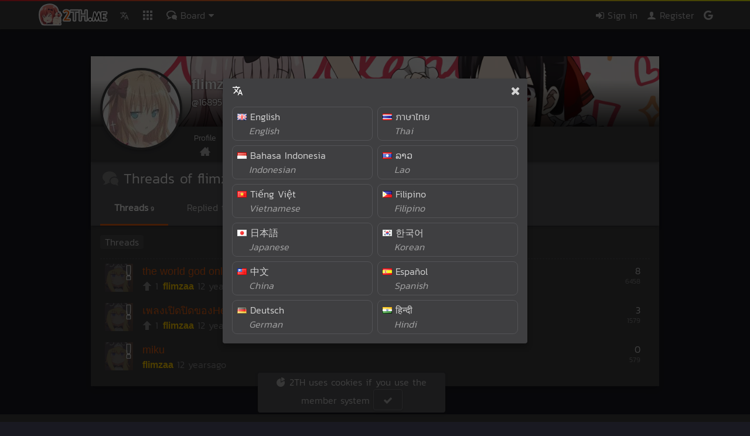

--- FILE ---
content_type: text/html;charset=utf-8
request_url: https://2th.me/@168957/threads
body_size: 4419
content:
<!doctype html><html class="dm no-js no-touch animation"><head><meta name="viewport" content="width=device-width, initial-scale=1, maximum-scale=1, user-scalable=0"><meta http-equiv="X-UA-Compatible" content="IE=edge"><link rel="shortcut icon" id="icon" href="//c.2th.me/ico/favicon-sc.png"><script>"use strict";!function(t,n){t.Env={},t.$env=function(i,a){function n(n){var t=n[i]||(n[i]={});if(a)for(var e in a)t[e]=a[e]}t.$&&$.setEnv?$.setEnv(n):n(t.Env)},t.$r=function(n){t.$?$(n):setTimeout(function(){$r(n)},33)},t.__s=(new Date).getTime();var e=n.createElement("script");e.type="text/javascript",e.src="//d.2th.me/d/assets/main.52cb108925597f77b8b6.js",n.head.appendChild(e)}(window,document);</script><title>Threads of flimzaa</title><meta name="google" value="notranslate"><meta name="robots" content="noarchive"><meta name="msapplication-tap-highlight" content="no"><meta name="mobile-web-app-capable" content="yes"><meta name="application-name" content="2TH"><meta name="apple-mobile-web-app-capable" content="yes"><meta name="apple-mobile-web-app-status-bar-style" content="black"><meta name="apple-mobile-web-app-title" content="2TH"><meta name="msapplication-TileColor" content="#ff6f05"><meta name="theme-color" content="#ff6f05"><link rel="mask-icon" href="//c.2th.me/ico/safari-pinned-tab.svg" color="#ffb951"><link rel="manifest" href="/manifest.json"><meta property="og:site_name" content="2TH"><meta name="description" content="@168957"><meta name="twitter:description" content="@168957"><meta name="twitter:title" content="flimzaa"><meta property="og:image" content="https://usercontent.2th.me/d/0/3m/d9/ua/avatar.jpg"><meta name="twitter:card" content="summary_large_image"><meta name="twitter:image" content="https://usercontent.2th.me/d/0/3m/d9/ua/avatar.jpg"><link type="text/css" rel="stylesheet" href="https://d.2th.me/d/assets/main.193f4961b828b251b02d.css"><link type="text/css" rel="stylesheet" href="https://d.2th.me/d/assets/profile.da4da069bc4f5e2e51af.css"><script>$env('profilescr');</script></head><body><div class="r navbar-wp" data-r="navbar"><div class="navbar-mini-l"><div class="c navbar-mini-btn navbar-tr" data-c="al" data-l="g"><i class="icon icon-translate"></i></div></div><div class="navbar-mini"><div class="c navbar-mini-btn" data-c="gotop"><i class="icon icon-caret-up"></i></div><div class="c navbar-mini-btn" data-c="navbar-toggle"><i class="icon icon-ellipsis-h"></i></div></div><div class="navbar"><div class="navbar-gradient"></div><div class="container navbar-container"><div class="navbar-component navbar-right navbar-user-wrapper"></div><a href="/" class="navbar-component navbar-component-mobile navbar-logo hide-less-xxs"><span class="hide-less-s"><div class="sprite sprite-logoborder"></div></span><span class="hide-more-s"><div class="sprite sprite-logoonly"></div></span></a><div class="navbar-component"><a href="#" class="navbar-component navbar-component-mobile navbar-main-menu c" data-c="al" data-l="g"><i class="icon icon-translate"></i></a></div><div class="navbar-component"><a href="#" data-disable-auto-position="1" class="navbar-component navbar-component-mobile navbar-main-menu navbar-apps dropdown-toggle"><i class="icon icon-apps"></i></a><div class="navbar-apps-dropdown dropdown dropdown-default"><span><a href="/"><i class="icon icon-bubbles3"></i>Board</a></span><span><a href="/chat/a/cafe"><i class="icon icon-chat"></i>Chat</a></span><span><a href="/store"><i class="icon icon-shopping-cart"></i>Item shop</a></span></div></div><div class="navbar-component"><a href="#" data-disable-auto-position="1" class="navbar-component navbar-component-mobile navbar-board navbar-main-menu dropdown-toggle"><i class="icon icon-bubbles3"></i><span class="hide-less-s"> Board <i class="icon icon-caret-down"></i></span></a><div class="navbar-board-dropdown dropdown dropdown-default scroll navbar-dropdown-height" data-animation="fade-in-down"><div class="container navbar-board-list"><div class="loader-center"><div class="loader"><div class="loader-item loader-item1"></div><div class="loader-item loader-item2"></div><div class="loader-item loader-item3"></div></div></div></div></div></div></div></div></div><div class="np-pushed"></div><div class="np-container"><script>$env('user', {"uid":168957,"bg":null,"userURL":168957,"emoticon":null,"customRank":null,"pet":"7381\n#\nKuroyukihime\n<CDN>old/anipet/pet/8e2d54a52684d215ddd2f09867fd71a4.png\nอยู่ด้วยกันตลอดไปน้ะ","badge":null});</script><script>$env('profilePrivacy', {});</script><div class="np-cover-wrap r thing" data-uid="168957" data-r="relation" data-relation="undefined"><div class="np-cover r cover168957 cdnr" data-r="usercover" data-uid="168957"></div><div class="np-cover-rd"></div><div class="np-cover-content nowrap"><div class="avatar"><img src="//usercontent.2th.me/d/0/3m/d9/ua/avatar.jpg" class="_laz avatar168957 avatar-img cdnr"></div><div class="np-headusername nowrap"><div class="np-username"><a href="/@168957" class="inline username username168957 rank-color r" target="_blank" data-r="username" data-uid="168957" data-nostyle="" data-reg="Thu May 02 2013 02:56:24 GMT+0700 (Indochina Time)" >flimzaa</a></div><div class="np-userurl"><span title="User ID" class="tooltip userurl-copy">@168957</span></div></div></div><ul class="menu np-menu r" data-r="auto-select" data-selected="threads"><li data-id="overview"><a href="/@168957">Profile<span><i class="icon icon-home"></i></span></a></li><li data-id="status"><a href="/@168957/wall">Status<span class="r" data-r="number">26</span></a></li><li data-id="blog"><a href="/@168957/blog">Blog<span class="r" data-r="number">1</span></a></li><li data-id="albums"><a href="/@168957/albums">Photos<span class="r" data-r="number">166</span></a></li><li data-id="threads"><a href="/@168957/threads">Threads<span class="r" data-r="number">9</span></a></li></ul><div class="np-covermenu"></div></div><div class="np-content"><div class="np-subhead"><h2><i class="icon icon-comments"></i> Threads of flimzaa</h2><ul class="np-subhead-menu menu r" data-r="auto-select" data-selected="threads" data-cls="menu-active"><li data-id="threads"><a href="/@168957/threads">Threads<span>9</span></a></li><li data-id="threadreps"><a href="/@168957/posts">Replied threads<span>377</span></a></li></ul></div><div class="np-content-full"><div class="np-cat r" data-r="auto-select" data-selected="normal"><a data-id="normal" href="/@168957/threads">Threads</a></div><div class="box np-threadlist"><div class="threadrow clearfix thing thing-thread bg-highlight" data-json="{&quot;nsfw&quot;:null,&quot;pinned&quot;:null,&quot;spoil&quot;:null,&quot;locked&quot;:null,&quot;hidden&quot;:null,&quot;fid&quot;:5,&quot;tyid&quot;:null,&quot;tid&quot;:105780}"><div class="threadrow-num">8<div class="threadrow-view">6458</div></div><a class="threadrow-thumb ththumb" href="/a/cafe/f5/105780"><img src="//c.2th.me/img/nothumb2.png" class="no-thumb"></a><div class="threadrow-content"><div class="threadrow-inner"><span class="threadrow-icons"></span><a href="/a/cafe/f5/105780" target="_blank" class="read threadrow-title" data-r="highlight" data-highlight="null">the world god only knows จะมีss4รึป่าวน้าาา</a></div><div class="threadrow-author nowrap r" data-r="rank" data-json="{&quot;uid&quot;:168957,&quot;rank&quot;:null,&quot;credit&quot;:437}"><span class="threadrow-point"><i class="icon icon-arrow-up"></i> 1</span><a href="/@168957" class="inline username username168957 rank-color r" target="_blank" data-r="username" data-uid="168957" data-nostyle="" data-reg="Thu May 02 2013 02:56:24 GMT+0700 (Indochina Time)" >flimzaa</a> <span class="r" data-r="time" data-time="Mon Sep 30 2013 03:22:53 GMT+0700 (Indochina Time)"></span></div></div></div><div class="threadrow clearfix thing thing-thread bg-highlight" data-json="{&quot;nsfw&quot;:null,&quot;pinned&quot;:null,&quot;spoil&quot;:null,&quot;locked&quot;:null,&quot;hidden&quot;:null,&quot;fid&quot;:25,&quot;tyid&quot;:null,&quot;tid&quot;:104843}"><div class="threadrow-num">3<div class="threadrow-view">1579</div></div><a class="threadrow-thumb ththumb" href="/a/animemusic/f25/104843"><img src="//c.2th.me/img/nothumb2.png" class="no-thumb"></a><div class="threadrow-content"><div class="threadrow-inner"><span class="threadrow-icons"></span><a href="/a/animemusic/f25/104843" target="_blank" class="read threadrow-title" data-r="highlight" data-highlight="null">เพลงเปิดปิดของHentai ouji to warawanai neko =w=</a></div><div class="threadrow-author nowrap r" data-r="rank" data-json="{&quot;uid&quot;:168957,&quot;rank&quot;:null,&quot;credit&quot;:437}"><span class="threadrow-point"><i class="icon icon-arrow-up"></i> 1</span><a href="/@168957" class="inline username username168957 rank-color r" target="_blank" data-r="username" data-uid="168957" data-nostyle="" data-reg="Thu May 02 2013 02:56:24 GMT+0700 (Indochina Time)" >flimzaa</a> <span class="r" data-r="time" data-time="Tue Sep 17 2013 00:42:45 GMT+0700 (Indochina Time)"></span></div></div></div><div class="threadrow clearfix thing thing-thread bg-highlight" data-json="{&quot;nsfw&quot;:null,&quot;pinned&quot;:null,&quot;spoil&quot;:null,&quot;locked&quot;:null,&quot;hidden&quot;:null,&quot;fid&quot;:25,&quot;tyid&quot;:null,&quot;tid&quot;:90665}"><div class="threadrow-num">0<div class="threadrow-view">579</div></div><a class="threadrow-thumb ththumb" href="/a/animemusic/f25/90665"><img src="//c.2th.me/img/nothumb2.png" class="no-thumb"></a><div class="threadrow-content"><div class="threadrow-inner"><span class="threadrow-icons"></span><a href="/a/animemusic/f25/90665" target="_blank" class="read threadrow-title" data-r="highlight" data-highlight="null">miku</a></div><div class="threadrow-author nowrap r" data-r="rank" data-json="{&quot;uid&quot;:168957,&quot;rank&quot;:null,&quot;credit&quot;:437}"><a href="/@168957" class="inline username username168957 rank-color r" target="_blank" data-r="username" data-uid="168957" data-nostyle="" data-reg="Thu May 02 2013 02:56:24 GMT+0700 (Indochina Time)" >flimzaa</a> <span class="r" data-r="time" data-time="Sun May 05 2013 18:02:22 GMT+0700 (Indochina Time)"></span></div></div></div></div></div></div></div>        <script>$env('session', {"isBot":false,"me":{"feature":"","uid":0},"admin":{},"langCode":"en","time":"2026-01-30T06:08:33.371Z","country":"us","nsfw":""});</script><script>$env('config', {"rankList":"0|Lurker|#aaa|<img src=\"<CDN>img/rank/0.png\">|<img src=\"<CDN>img/rank/0.jpg\">\n5|Newbie|#ffcc00|<img src=\"<CDN>img/rank/1.png\">|<img src=\"<CDN>img/rank/1.jpg\">\n10|Jr. Member|#ffcc00|<img src=\"<CDN>img/rank/2.png\">|<img src=\"<CDN>img/rank/2.jpg\">\n20|Member|#ff6600|<img src=\"<CDN>img/rank/3.png\">|<img src=\"<CDN>img/rank/3.jpg\">\n50|Sr. Member|#ff6600|<img src=\"<CDN>img/rank/4.png\">|<img src=\"<CDN>img/rank/4.jpg\">\n125|Master Member|#cc5500|<img src=\"<CDN>img/rank/5.png\">|<img src=\"<CDN>img/rank/5.jpg\">\n250|2TH Lover|#33ccff|<img src=\"<CDN>img/rank/6.png\">|<img src=\"<CDN>img/rank/6.jpg\">\n420|2TH Leader|#ff33cc|<img src=\"<CDN>img/rank/7.png\">|<img src=\"<CDN>img/rank/7.jpg\">","autoSSLDomainRegex":"/^(https?\\:)?\\/\\/(2th.me|c.2th.me|usercontent.2th.me|imgur\\.com|(?:(?:[a-z0-9-_.]+).)?imgur\\.com|blogspot\\.com|(?:(?:[a-z0-9-_.]+).)?blogspot\\.com|googleusercontent\\.com|(?:(?:[a-z0-9-_.]+).)?googleusercontent\\.com|i\\.redd\\.it|(?:(?:[a-z0-9-_.]+).)?tumblr\\.com|mixtape\\.moe|(?:(?:[a-z0-9-_.]+).)?mixtape\\.moe|archive\\.org|(?:(?:[a-z0-9-_.]+).)?archive\\.org|(?:(?:[a-z0-9-_.]+).)?postimg\\.org|(?:(?:[a-z0-9-_.]+).)?postimg\\.cc|(?:(?:[a-z0-9-_.]+).)?giphy\\.com|(?:(?:[a-z0-9-_.]+).)?gfycat\\.com|(?:(?:[a-z0-9-_.]+).)?redgifs\\.com|cdn\\.discordapp\\.com|external\\-content\\.duckduckgo\\.com)/i","grow":0.41,"petboxid":"10000","IS_DEV":false,"codeDonate":"","pcVersion":"21","showPc":"1"});</script><script type="application/ld+json">{"@context": "http://schema.org","@type": "WebSite","name": "2TH","alternateName": "2th.me","url": "https://2th.me"}</script><div class="_pc"></div><div class="footer"><div class="container footer-container"><div class="foot-block foot-logo"><a href="/"><div class="sprite sprite-footlogo"></div></a></div><ul class="foot-link foot-block"><li class="foot-head"><i class="icon icon-chain"></i> Link</li><li><a href="/wiki/Help">How to use 2TH</a></li><li><a href="/wiki/Rules">Site rules</a></li><li><a href="/wiki/Privacy_Policy">Privacy</a></li><li><a href="/p/r18">2TH R18</a></li></ul><ul class="foot-link foot-block"><li class="foot-head"><i class="icon icon-envelope-o"></i> Contact</li><li><a href="/wiki/Contact_us">Contact/Contact</a></li><li><a href="/wiki/Bug">Report a bug</a></li><li><a href="/wiki/Forgot_password">Forgot password</a></li><li><a href="/wiki/DMCA">DMCA</a></li></ul><ul class="foot-link foot-block"><li class="foot-head"><i class="icon icon-share"></i> Social Media</li><li><a href="https://g.2th.me/discordchat" target="_blank" rel="noopener noreferrer nofollow">Join Discord</a></li><li><a href="https://g.2th.me/steam" target="_blank" rel="noopener noreferrer nofollow">Steam</a></li><li><a href="https://g.2th.me/fb" target="_blank" rel="noopener noreferrer nofollow">Facebook Page</a></li></ul><ul class="foot-link foot-block"><li class="foot-head"><i class="icon icon-people"></i> Partners</li><li><a href="https://theporndude.com/th" target="_blank" rel="noopener noreferrer nofollow">ThePornDude</a></li><li><a href="https://g.2th.me/nut6" target="_blank" rel="noopener noreferrer nofollow">Online H-Game</a></li></ul><ul class="foot-link foot-block"><li class="foot-head"><i class="icon icon-heart"></i> Donate</li><li><a href="/master">2TH Master</a></li><li><a href="/master/lounge?type=month">Donors List</a></li></ul></div></div><div class="footer-bottom"><span class="dropdown-wrap"><span class="ee c no-select" data-c="ee">&copy; 2TH 🥚 <span class="r" data-r="year"></span></span> <a href="#" class="text-muted c btn btn-s auto" data-c="langpick"><i class="icon icon-translate"></i></a></span></div><script>(function(){function c(){var b=a.contentDocument||a.contentWindow.document;if(b){var d=b.createElement('script');d.innerHTML="window.__CF$cv$params={r:'9c5ecb9efb261cc4',t:'MTc2OTc1MzMxMw=='};var a=document.createElement('script');a.src='/cdn-cgi/challenge-platform/scripts/jsd/main.js';document.getElementsByTagName('head')[0].appendChild(a);";b.getElementsByTagName('head')[0].appendChild(d)}}if(document.body){var a=document.createElement('iframe');a.height=1;a.width=1;a.style.position='absolute';a.style.top=0;a.style.left=0;a.style.border='none';a.style.visibility='hidden';document.body.appendChild(a);if('loading'!==document.readyState)c();else if(window.addEventListener)document.addEventListener('DOMContentLoaded',c);else{var e=document.onreadystatechange||function(){};document.onreadystatechange=function(b){e(b);'loading'!==document.readyState&&(document.onreadystatechange=e,c())}}}})();</script><script defer src="https://static.cloudflareinsights.com/beacon.min.js/vcd15cbe7772f49c399c6a5babf22c1241717689176015" integrity="sha512-ZpsOmlRQV6y907TI0dKBHq9Md29nnaEIPlkf84rnaERnq6zvWvPUqr2ft8M1aS28oN72PdrCzSjY4U6VaAw1EQ==" data-cf-beacon='{"version":"2024.11.0","token":"a0b4a5db013443aab235dfc50b859a73","r":1,"server_timing":{"name":{"cfCacheStatus":true,"cfEdge":true,"cfExtPri":true,"cfL4":true,"cfOrigin":true,"cfSpeedBrain":true},"location_startswith":null}}' crossorigin="anonymous"></script>
</body></html>

--- FILE ---
content_type: text/css
request_url: https://d.2th.me/d/assets/profile.da4da069bc4f5e2e51af.css
body_size: 5095
content:
.np-content-photo{padding:8px}.np-photo{display:inline-block;vertical-align:top;padding:16px;width:100%}@media(min-width: 480px){.np-photo{width:50%}}@media(min-width: 576px){.np-photo{width:33.333333%}}@media(min-width: 768px){.np-photo{width:25%}}@media(min-width: 1200px){.np-photo{width:20%}}.np-album-content{position:relative}.np-album-cover{display:block;border-radius:4px 4px 0 0;width:100%;line-height:140px;height:140px;overflow:hidden;text-align:center;background:#efefef;color:#7d7d7d}.np-album-cover img{vertical-align:middle;width:100%}.np-album-cover i{font-size:40px;line-height:140px}.np-album-cover:hover{color:#7d7d7d}.dm .np-album-cover{background:#58585b;color:#bababa}.dm .np-album-cover:hover{color:#bababa}.np-album-detail{padding:8px;background-color:#dadada;border-radius:0 0 4px 4px;border-bottom:3px solid #efefef;color:#636363}.np-album-detail span{float:right}.np-album-detail i{color:#7d7d7d}.np-album-detail a{display:block}.dm .np-album-detail{background-color:#262627;border-color:#58585b;color:#d3d3d3}.dm .np-album-detail i{color:#bababa}.np-photo-setting{position:absolute;top:0px;right:0px;border-bottom-left-radius:4px;background:#fefefe;color:#636363}.np-photo-setting>a{display:inline-block;height:28px;width:28px;line-height:28px;text-align:center;color:#636363}.np-photo-setting>a:hover{color:#3d3d3d}.dm .np-photo-setting{background:#3f3f41;color:#d3d3d3}.dm .np-photo-setting>a{color:#d3d3d3}.dm .np-photo-setting>a:hover{color:#f9f9f9}.np-photo-postcount{position:absolute;top:0;left:0;color:rgba(255,255,255,.8);background:rgba(0,0,0,.6);border-bottom-right-radius:4px;padding:0 8px;height:28px;line-height:28px}.np-photo-gif-play{display:none;position:absolute;top:0;right:0;height:28px;line-height:28px;padding:0 8px;color:#fff;background:rgba(0,0,0,.6);border-bottom-left-radius:4px}.np-photo-gif-play:before{content:"GIF"}.np-photo-gif .np-photo-gif-play{display:block}.np-photo-content{position:relative;border:1px solid #eaeaea;background:#fefefe;padding:4px}.np-photo.selected .np-photo-content{border-color:#ff6d17}.np-photo-content .progressbar{position:absolute;top:50%;left:16px;right:16px;margin-top:-8px}.dm .np-photo-content{border-color:#535356;background:#3f3f41}.np-photo.selected .dm .np-photo-content{border-color:#e25f13}.np-photo-bg{position:absolute;opacity:0;color:#fff;bottom:-20px;left:0;right:0;height:40px;padding:0 8px;text-shadow:0 0 3px rgba(0,0,0,.8);line-height:20px;transition:all .2s;background:linear-gradient(rgba(0, 0, 0, 0), rgba(0, 0, 0, 0.8));text-align:left}.np-photo:hover .np-photo-bg,.np-photo-bg.np-photo-bg-show{opacity:1;bottom:0}.np-photo-img{display:inline-block;position:relative;overflow:hidden;width:100%;height:140px;line-height:140px;vertical-align:middle;text-align:center}.np-photo-img img{max-width:100%;vertical-align:middle}.np-post-content{padding:16px 0}.np-foot{border-top:1px solid #eaeaea;text-align:right;margin-top:16px}.dm .np-foot{border-color:#535356}.np-foot>li>a{display:inline-block;line-height:40px;height:40px;padding:0 12px;color:#636363;transition:all .2s;min-width:44px;text-align:center}.np-foot>li>a:hover{color:#3d3d3d;background:#f1f1f1}.dm .np-foot>li>a{color:#d3d3d3}.dm .np-foot>li>a:hover{color:#f9f9f9;background:#4c4c4e}.np-foot .dropdown-default{left:auto;right:0}.threadrow{padding:8px 0 8px 8px}.threadrow:hover{background:#f1f1f1}.dm .threadrow{border-bottom-color:#535356}.dm .threadrow:hover{background:#4c4c4e}.threadrow-splitter{margin:8px 0;padding-bottom:8px;font-size:20px;border-bottom:1px solid #eaeaea}.dm .threadrow-splitter{border-bottom-color:#535356}.threadrow-thumb{float:left;display:block;width:48px;height:48px;margin-right:16px;text-align:center}.threadrow-thumb img{max-width:100%;height:100%}img.no-thumb{width:100%}.threadrow-content{position:relative;display:block}.threadrow-thumb+.threadrow-content{padding-left:64px}.threadrow-menu{position:absolute;top:-8px;right:0}.threadrow-num{float:right;display:block;text-align:right;width:60px;padding-right:16px}@media(max-width: 575px){.threadrow-num{display:none}}.threadrow-icons>i{margin-right:4px}.threadrow-title{font-size:1.1em}.threadrow-author{color:#969696}.dm .threadrow-author{color:#8f8f8f}.threadrow-view{font-size:12px;line-height:12px;color:#969696}.dm .threadrow-view{color:#8f8f8f}.threadrow-btn-wrap{display:inline-block}a.threadrow-btn{display:none;width:30px;line-height:30px;color:#636363;border-radius:50%;text-align:center;background:#fefefe;border-radius:0 4px 0 16px}a.threadrow-btn:hover{color:#3d3d3d}.dm a.threadrow-btn{background:#3f3f41;color:#d3d3d3}.dm a.threadrow-btn:hover{color:#f9f9f9}.threadrow:hover a.threadrow-btn,a.threadrow-btn.dropdown-active{display:inline-block}.threadrow-flair{padding:0 4px;margin-right:8px;background:#dadada;color:#7c7c7c}.dm .threadrow-flair{background:#262627;color:#a6a6a6}.threadrow-threadtype{display:inline-block;margin-top:-8px;margin-bottom:8px}.threadrow-threadtype a.threadtype-item{font-size:11px;line-height:20px;height:20px;padding:0 4px}.threadrow-point{margin-right:8px}.threadrow-summany{display:none}@media(min-width: 576px){.thread-bigthumb .threadrow-title{font-size:1.25em}.thread-bigthumb .threadrow-content{vertical-align:top;padding:16px}.thread-bigthumb .threadrow-thumb{padding:8px;width:200px;height:200px}.thread-bigthumb .threadrow-num{text-align:center;font-size:18px;margin:8px 16px 0 0;padding:4px 8px 8px 8px;border-radius:4px;background:#efefef}.dm .thread-bigthumb .threadrow-num{background:#58585b}.thread-bigthumb .threadrow-view{margin-top:4px;padding:4px 0;font-size:14px;border-radius:0 0 4px 4px;background:#fefefe}.dm .thread-bigthumb .threadrow-view{background:#3f3f41}.thread-bigthumb .threadrow-summany{display:block}}.thread-bigthumb3.threadlist-box,.thread-bigthumb4.threadlist-box{padding:12px 0}.thread-bigthumb3 .threadrow,.thread-bigthumb4 .threadrow{position:relative;display:inline-block;vertical-align:top;padding:8px;border-radius:4px;width:100%}.thread-bigthumb3 .threadrow:hover,.thread-bigthumb4 .threadrow:hover{background:#f1f1f1}.dm .thread-bigthumb3 .threadrow:hover,.dm .thread-bigthumb4 .threadrow:hover{background:#4c4c4e}.thread-bigthumb3 .threadrow-splitter,.thread-bigthumb4 .threadrow-splitter{margin:12px 0}.thread-bigthumb3 .threadrow-thumb,.thread-bigthumb4 .threadrow-thumb{display:block;overflow:hidden;padding:0;width:100%;height:200px;margin-right:0}.thread-bigthumb3 .threadrow-thumb img,.thread-bigthumb4 .threadrow-thumb img{border-radius:4px 4px 0 0}.thread-bigthumb3 .threadrow-num,.thread-bigthumb4 .threadrow-num{position:absolute;top:180px;right:0;padding-right:0;width:auto;float:none;border-radius:16px 0 0 0;padding:0 8px 0 12px;line-height:28px;background:#efefef}.dm .thread-bigthumb3 .threadrow-num,.dm .thread-bigthumb4 .threadrow-num{background:#58585b}.thread-bigthumb3 .threadrow-view,.thread-bigthumb4 .threadrow-view{display:inline}.thread-bigthumb3 .threadrow-view:before,.thread-bigthumb4 .threadrow-view:before{content:" / "}.thread-bigthumb3 .threadrow-flair,.thread-bigthumb4 .threadrow-flair{position:absolute;top:0;left:0;margin-right:0;margin-top:0;border-radius:0 0 8px 0}.thread-bigthumb3 .threadrow-threadtype,.thread-bigthumb4 .threadrow-threadtype{display:block;height:20px}.thread-bigthumb3 .threadrow-content,.thread-bigthumb4 .threadrow-content{position:static;display:block;margin-top:200px;padding-top:8px;overflow:hidden;text-overflow:ellipsis;padding-left:0}.thread-bigthumb3 .threadrow-author,.thread-bigthumb4 .threadrow-author{display:block}.thread-bigthumb3 .threadrow-inner,.thread-bigthumb4 .threadrow-inner{height:48px;overflow:hidden;text-overflow:ellipsis}.thread-bigthumb3 .threadrow-menu,.thread-bigthumb4 .threadrow-menu{position:absolute;top:8px;right:8px}@media(min-width: 480px){.thread-bigthumb3 .threadrow{width:50%}}@media(min-width: 768px){.thread-bigthumb3 .threadrow{width:33.3333%}}@media(min-width: 992px){.thread-bigthumb3 .threadrow{width:50%}.viewforum-nosidebar .thread-bigthumb3 .threadrow{width:33.3333%}}@media(min-width: 1200px){.thread-bigthumb3 .threadrow{width:33.3333%}.viewforum-nosidebar .thread-bigthumb3 .threadrow{width:25%}}@media(min-width: 480px){.thread-bigthumb4 .threadrow{width:50%}}@media(min-width: 768px){.thread-bigthumb4 .threadrow{width:25%}}@media(min-width: 576px){.thread-bigthumb4 .threadrow{width:33.3333%}}@media(min-width: 992px){.viewforum-nosidebar .thread-bigthumb4 .threadrow{width:25%}}@media(min-width: 1200px){.thread-bigthumb4 .threadrow{width:25%}.viewforum-nosidebar .thread-bigthumb4 .threadrow{width:20%}}@media(min-width: 576px){.thread-bigthumb4 .threadrow-thumb{height:300px}.thread-bigthumb4 .threadrow-content{margin-top:300px}.thread-bigthumb4 .threadrow-num{top:280px}}.modal-colle .modal-content{width:300px}.colle-head{background-color:#efefef;padding:16px}.dm .colle-head{background-color:#58585b}.colle-head-inner{background-color:#fefefe;border-radius:16px;padding:16px}.dm .colle-head-inner{background-color:#3f3f41}.colle-details{padding-bottom:16px;margin-bottom:16px;border-bottom:1px dashed #eaeaea}.dm .colle-details{border-color:#535356}.colle-tools{color:#c3c3c3}.dm .colle-tools{color:#858585}.collerow{color:#636363;border-bottom:1px solid #eaeaea;display:block;padding:16px}.collerow:hover{color:#636363;background-color:#f1f1f1}.dm .collerow{color:#d3d3d3;border-color:#535356}.dm .collerow:hover{color:#d3d3d3;background-color:#4c4c4e}.collerow i{width:20px;display:inline-block}.collewarp{height:300px;border-bottom:1px solid #eaeaea;border-top:1px solid #eaeaea}.dm .collewarp{border-color:#535356}.np-container{position:relative;background:#fefefe;box-shadow:0px 5px 15px 0px rgba(0,0,0,.25)}.dm .np-container{background:#3f3f41}@media(min-width: 992px){.np-container{margin-left:auto;margin-right:auto;width:970px;margin-bottom:48px}}.np-pushed{height:50px}@media(min-width: 992px){.np-pushed{height:96px}}.np-cover-wrap{position:relative;box-shadow:0px 2px 5px 0px rgba(0,0,0,.25);height:180px}@media(min-width: 992px){.np-cover-wrap-big .np-cover-wrap{height:360px}}.np-cover{height:120px;background-size:cover;background-repeat:no-repeat;background-position:center top}@media(min-width: 992px){.np-cover-wrap-big .np-cover{height:300px}}.np-cover-rd{position:absolute;top:40px;width:100%;height:80px;background:linear-gradient(rgba(0, 0, 0, 0), rgba(0, 0, 0, 0.8))}@media(min-width: 992px){.np-cover-wrap-big .np-cover-rd{top:220px}}.np-cover-content{position:absolute;left:0;top:8px;width:100%;height:120px;padding-left:8px}@media(min-width: 768px){.np-cover-content{top:auto;padding-top:10px;padding-left:16px;height:170px;bottom:0}.np-cover-wrap-big .np-cover-content{padding-top:0;bottom:-20px}}.np-cover-content .avatar{display:inline-block;vertical-align:top;background:#fefefe;padding:4px;box-shadow:0px 2px 5px 0px rgba(0,0,0,.25);border-radius:50%;width:104px;height:104px}.dm .np-cover-content .avatar{background:#3f3f41}@media(min-width: 768px){.np-cover-content .avatar{width:140px;height:140px}}@media(min-width: 992px){.np-cover-wrap-big .np-cover-content .avatar{width:170px;height:170px}}.np-headusername{display:inline-block;vertical-align:top;margin-left:16px;margin-top:10px}.np-action{position:absolute;right:0;bottom:16px}.np-action>li{margin-right:8px}@media(max-width: 767px){.np-action .btn{font-size:14px;padding:0 8px;height:28px;line-height:28px}}@media(min-width: 768px){.np-action{bottom:76px}.np-cover-wrap-big .np-action{bottom:96px}}@media(min-width: 768px){.np-menu{position:absolute;left:152px;right:0;bottom:0}}@media(min-width: 992px){.np-cover-wrap-big .np-menu{left:202px}}.np-menu span{display:block;color:#7d7d7d;font-size:18px;line-height:30px}.dm .np-menu span{color:#bababa}.np-menu a{text-align:center;font-size:14px;margin-right:8px;color:#636363;height:60px;line-height:16px;padding:12px 8px 0 8px}@media(min-width: 480px){.np-menu a{padding:12px 12px 0 12px}}@media(min-width: 576px){.np-menu a{padding:12px 24px 0 24px}}.np-menu a:after{content:"";display:block;position:absolute;bottom:0;left:0;right:0;height:0px;transition:height .1s;background:#ff6d17}.np-menu a:hover{color:#3d3d3d}.np-menu a:hover:after{height:3px}.dm .np-menu a{color:#d3d3d3}.dm .np-menu a:after{background:#e25f13}.dm .np-menu a:hover{color:#f9f9f9}.np-menu li.selected a{font-weight:700}.np-menu li.selected a:after{height:3px}.np-username,.np-userurl{color:#fff;text-rendering:optimizelegibility;text-shadow:0 0 3px rgba(0,0,0,.8)}.np-username{font-size:24px}.np-username a{color:#fff;font-weight:700}.np-username a:hover{color:#fff}.np-covermenu{position:absolute;top:8px;right:8px;background:#fefefe;border-radius:4px;box-shadow:0px 2px 5px 0px rgba(0,0,0,.3)}.dm .np-covermenu{background:#3f3f41}.np-covermenu a{display:inline-block;text-align:center;width:40px;height:40px;line-height:40px;border-radius:2px;color:#636363}.np-covermenu a:hover{color:#3d3d3d}.dm .np-covermenu a{color:#d3d3d3}.dm .np-covermenu a:hover{color:#f9f9f9}.np-content-left{padding:16px}.np-content-left h4{font-weight:700;margin-bottom:8px}@media(min-width: 992px){.np-content-left{display:inline-block;vertical-align:top;width:250px;border-right:1px solid #eaeaea;margin-top:16px}.dm .np-content-left{border-color:#535356}.np-cover-wrap-big .np-content-left{margin-top:20px}.np-setting .np-content-left{width:200px}}.np-content-right{padding:8px 16px}@media(min-width: 992px){.np-content-right{display:inline-block;vertical-align:top;width:720px;padding:16px}.np-cover-wrap-big .np-content-right{padding:28px 16px 16px 16px}.np-setting .np-content-right{width:770px}}.np-sidebar-box+.np-sidebar-box{margin-top:16px}@media(min-width: 992px){.np-sidebar-box+.np-sidebar-box{margin-top:24px}}.np-rank{width:160px}.np-level-wrap{line-height:20px;height:20px;margin-bottom:4px}.np-boxhead{padding:4px 8px;color:rgba(255,255,255,.9);background-color:#ff6d17}.dm .np-boxhead{background-color:#e25f13}.np-boxcontent{padding:8px 0}.np-reply textarea{height:50px;margin-bottom:8px}.np-sp1{background:#efefef;padding:16px}.dm .np-sp1{background:#58585b}.np-lefthead{display:block;height:36px;line-height:36px;color:#636363;padding:0 10px}.np-lefthead:hover{color:#3d3d3d;text-decoration:none;background:#f1f1f1;border-radius:2px}.np-lefthead span{margin-left:4px;font-weight:700;background:#5bc0de;color:#fff;border-radius:2px;padding:0 8px;font-size:85%}.dm .np-lefthead{color:#d3d3d3}.dm .np-lefthead:hover{color:#f9f9f9;background:#4c4c4e}.dm .np-lefthead span{background:#4ea3bd;color:#e3f0f4}.np-detail b{margin-right:5px}.np-sidebar-menu{margin-right:-16px}.np-content-full{padding:16px}.np-subhead{background:#efefef;box-shadow:0 2px 5px 0 rgba(0,0,0,.25)}.np-subhead h2{padding:16px 20px}.np-subhead h2 .icon{color:#c3c3c3}.dm .np-subhead{background:#58585b}.dm .np-subhead h2 .icon{color:#858585}.np-subhead-action{float:right;padding:10px 8px 0 0}.np-cat{padding-bottom:16px;border-bottom:1px dashed #eaeaea}.dm .np-cat{border-color:#535356}.np-cat>a{color:#636363;display:inline-block;margin-right:8px;line-height:24px;padding:0 8px;border-radius:4px}.np-cat>a:hover{background:#f1f1f1}.np-cat>a.selected{background:#f1f1f1}.dm .np-cat>a{color:#d3d3d3}.dm .np-cat>a:hover{background:#4c4c4e}.dm .np-cat>a.selected{background:#4c4c4e}.np-subhead-menu{margin-top:-8px;padding:0 8px}@media(min-width: 768px){.np-subhead-menu{padding:0 16px}}.np-subhead-menu>li>a{font-size:16px;color:#636363;margin-right:8px;border-bottom:3px solid rgba(0,0,0,0);padding:8px 12px}@media(min-width: 768px){.np-subhead-menu>li>a{padding:16px 24px}}.np-subhead-menu>li>a:hover{color:#3d3d3d}.np-subhead-menu>li>a>span{font-size:10px;margin-left:4px}.dm .np-subhead-menu>li>a{color:#d3d3d3}.dm .np-subhead-menu>li>a:hover{color:#f9f9f9}.np-subhead-menu>li.menu-active>a{color:#000;font-weight:700;border-bottom-color:#ff6d17}.dm .np-subhead-menu>li.menu-active>a{color:#fff;border-bottom-color:#e25f13}.social-connect{border:1px solid #eaeaea;padding:16px;margin-bottom:16px}.social-connect>span{display:block;color:#090}.social-connect>.btn{margin-top:8px}.dm .social-connect{border-color:#535356}.modal-verify-email .modal-body{padding:16px 32px;text-align:center}.modal-verify-email .btn-small{margin-top:8px}.modal-profile-edit .modal-content{width:400px;max-width:100%}@media(min-width: 992px){.modal-profile-edit .modal-content{width:640px}.modal-profile-edit iframe.form-textbox,.modal-profile-edit textarea.form-textbox,.modal-profile-edit .cke_contents,.modal-profile-edit .cke_reset{min-height:250px}}@media(min-width: 1200px){.modal-profile-edit iframe.form-textbox,.modal-profile-edit textarea.form-textbox,.modal-profile-edit .cke_contents,.modal-profile-edit .cke_reset{min-height:300px}}.np-blog-details{margin-top:8px}.np-blog-content{padding-top:16px;margin-top:16px;margin-bottom:16px;padding-bottom:0;font-size:16px;border-top:1px solid #eaeaea;border-bottom:1px solid #eaeaea}.dm .np-blog-content{border-color:#535356}.np-feedblog-thumb{float:left;width:60px;height:60px;margin-right:16px}.np-feedblog-thumb img{width:100%;max-height:100%}@media(min-width: 576px){.blog-big .np-feedblog-thumb{width:140px;height:140px}}.np-feedblog-cat{margin-left:8px;background:#efefef;color:#636363;border-radius:4px;padding:0 8px;font-size:14px}.np-feedblog-cat:hover{color:#000}.dm .np-feedblog-cat{background:#58585b;color:#d3d3d3}.dm .np-feedblog-cat:hover{color:#fff}.np-photoview{text-align:center;border:1px solid #eaeaea}.dm .np-photoview{border-color:#535356}.np-photoview img{display:block;max-width:100%;margin:0 auto}.np-photoview-details{padding:16px;border-bottom:1px solid #eaeaea;background:#efefef}.dm .np-photoview-details{border-color:#535356;background:#58585b}.np-photoview-list{text-align:center}.np-photoview-info{background:#efefef;padding:8px 12px;border-radius:4px}.dm .np-photoview-info{background:#58585b}.np-photoview-list{border-top:1px solid #eaeaea;padding:8px 0}.dm .np-photoview-list{border-color:#535356}.np-vote-sm .vote{font-size:14px}.np-smrow{display:inline-block;padding:8px}@media(min-width: 576px){.np-smrow{width:50%}}@media(min-width: 768px){.np-smrow{width:33.3333%}}@media(min-width: 1200px){.np-smrow{width:25%}}.np-smrow-inner{position:relative;border:1px solid #eaeaea;border-radius:4px;padding:8px}.dm .np-smrow-inner{border-color:#535356}.np-smrow-inner .group-img-icon,.np-smrow-inner .avatar{float:left;width:40px;height:40px;margin-right:8px}.np-smrow-menu{position:absolute;top:8px;right:8px}.np-smrow-menu .dropdown-toggle{display:block;color:#636363;width:20px;line-height:20px;text-align:center;border-radius:50%}.np-smrow-menu .dropdown-toggle:hover{color:#3d3d3d}.dm .np-smrow-menu .dropdown-toggle{color:#d3d3d3}.dm .np-smrow-menu .dropdown-toggle:hover{color:#f9f9f9}.np-blogcat{padding-bottom:16px;border-bottom:1px dashed #eaeaea}.dm .np-blogcat{border-color:#535356}.np-blogcat>a{display:inline-block;border:1px solid #eaeaea;color:#494949;line-height:28px;height:28px;padding:0 8px;margin:8px 8px 0 0}.np-blogcat>a:hover{text-decoration:none;border-color:#ff6d17;color:#494949;color:#ff6d17}.np-blogcat>a.menu-active{border-color:#ff6d17;color:#ff6d17;font-weight:bold;background:#ffede3}.np-blogcat>a.menu-active:hover{border-color:#ff6d17;background-color:#ffede3}.dm .np-blogcat>a{border-color:#535356;color:#dfdfdf}.dm .np-blogcat>a:hover{border-color:#e25f13;color:#dfdfdf;color:#e25f13}.dm .np-blogcat>a.menu-active{border-color:#e25f13;color:#e25f13;background:#fadac7}.dm .np-blogcat>a.menu-active:hover{border-color:#e25f13;background-color:#fadac7}.np-private{background:#d61900;color:rgba(255,255,255,.9);position:absolute;top:0;left:0;padding:8px 16px;z-index:999}.dm .np-private{background:#ed1d02}.notify-page{font-size:24px;border-radius:8px;padding:16px;margin:16px auto;border:1px dashed #eaeaea;max-width:600px;background:#efefef}.dm .notify-page{background:#58585b;border-color:#535356}


--- FILE ---
content_type: text/css
request_url: https://d.2th.me/d/assets/icon.c20ce320cc4c501abdee.css
body_size: 3125
content:
@font-face{font-family:"icomoon";src:url("//c.2th.me/fnt/icm2/icomoon.eot?h9cd2v");src:url("//c.2th.me/fnt/icm2/icomoon.eot?h9cd2v#iefix") format("embedded-opentype"),url("//c.2th.me/fnt/icm2/icomoon.ttf?h9cd2v") format("truetype"),url("//c.2th.me/fnt/icm2/icomoon.woff?h9cd2v") format("woff"),url("//c.2th.me/fnt/icm2/icomoon.svg?h9cd2v#icomoon") format("svg");font-weight:normal;font-style:normal}.icon{font-family:"icomoon" !important;speak:none;font-style:normal;font-weight:normal;font-variant:normal;text-transform:none;line-height:1;-webkit-font-smoothing:antialiased;-moz-osx-font-smoothing:grayscale}.icon-discord:before{content:"";color:#7289da}.icon-sword:before{content:""}.icon-diamond:before{content:""}.icon-envelope-o:before{content:""}.icon-heart:before{content:""}.icon-check:before{content:""}.icon-close:before{content:""}.icon-remove:before{content:""}.icon-times:before{content:""}.icon-power-off:before{content:""}.icon-clock-o:before{content:""}.icon-chevron-left:before{content:""}.icon-chevron-right:before{content:""}.icon-plus-circle:before{content:""}.icon-minus-circle:before{content:""}.icon-times-circle:before{content:""}.icon-check-circle:before{content:""}.icon-question-circle:before{content:""}.icon-info-circle:before{content:""}.icon-times-circle-o:before{content:""}.icon-check-circle-o:before{content:""}.icon-mail-forward:before{content:""}.icon-share2:before{content:""}.icon-exclamation-circle:before{content:""}.icon-gift:before{content:""}.icon-exclamation-triangle:before{content:""}.icon-warning2:before{content:""}.icon-chevron-up:before{content:""}.icon-chevron-down:before{content:""}.icon-retweet:before{content:""}.icon-sign-out:before{content:""}.icon-thumb-tack:before{content:""}.icon-external-link:before{content:""}.icon-sign-in:before{content:""}.icon-bookmark-o:before{content:""}.icon-chain:before{content:""}.icon-link:before{content:""}.icon-bars:before{content:""}.icon-navicon:before{content:""}.icon-reorder:before{content:""}.icon-caret-down:before{content:""}.icon-caret-up:before{content:""}.icon-caret-left:before{content:""}.icon-caret-right:before{content:""}.icon-envelope:before{content:""}.icon-gavel:before{content:""}.icon-legal:before{content:""}.icon-angle-left:before{content:""}.icon-angle-right:before{content:""}.icon-angle-up:before{content:""}.icon-angle-down:before{content:""}.icon-mail-reply:before{content:""}.icon-reply:before{content:""}.icon-mail-reply-all:before{content:""}.icon-reply-all:before{content:""}.icon-chain-broken:before{content:""}.icon-unlink:before{content:""}.icon-info:before{content:""}.icon-puzzle-piece:before{content:""}.icon-fire-extinguisher:before{content:""}.icon-ellipsis-h:before{content:""}.icon-ellipsis-v:before{content:""}.icon-external-link-square:before{content:""}.icon-dollar:before{content:""}.icon-linux:before{content:""}.icon-paper-plane:before{content:""}.icon-send:before{content:""}.icon-paper-plane-o:before{content:""}.icon-send-o:before{content:""}.icon-cc-visa:before{content:""}.icon-area-chart:before{content:""}.icon-pie-chart2:before{content:""}.icon-line-chart:before{content:""}.icon-bed:before{content:""}.icon-hotel:before{content:""}.icon-cc:before{content:""}.icon-commenting:before{content:""}.icon-commenting-o:before{content:""}.icon-usb:before{content:""}.icon-envelope-open:before{content:""}.icon-envelope-open-o:before{content:""}.icon-user-circle:before{content:""}.icon-user-circle-o:before{content:""}.icon-apps:before{content:""}.icon-account-box:before{content:""}.icon-account-circle:before{content:""}.icon-aspect-ratio:before{content:""}.icon-cake:before{content:""}.icon-casino:before{content:""}.icon-chat:before{content:""}.icon-palette:before{content:""}.icon-copyright:before{content:""}.icon-extension:before{content:""}.icon-favorite:before{content:""}.icon-favorite-o:before{content:""}.icon-pin:before{content:""}.icon-star:before{content:""}.icon-people:before{content:""}.icon-group-add:before{content:""}.icon-group-work:before{content:""}.icon-smile-o:before{content:""}.icon-person:before{content:""}.icon-person-add:before{content:""}.icon-smoke-free:before{content:""}.icon-smoking-rooms:before{content:""}.icon-star-o:before{content:""}.icon-star-half:before{content:""}.icon-thumb-down:before{content:""}.icon-thumb-up:before{content:""}.icon-thumbs-up-down:before{content:""}.icon-voicemail:before{content:""}.icon-vpn-key:before{content:""}.icon-money:before{content:""}.icon-school:before{content:""}.icon-whatshot:before{content:""}.icon-settings-ethernet:before{content:""}.icon-translate:before{content:""}.icon-dot:before{content:""}.icon-home:before{content:""}.icon-newspaper:before{content:""}.icon-pencil:before{content:""}.icon-quill:before{content:""}.icon-droplet:before{content:""}.icon-paint-format:before{content:""}.icon-image:before{content:""}.icon-photo:before{content:""}.icon-images:before{content:""}.icon-photos:before{content:""}.icon-camera:before{content:""}.icon-headphones:before{content:""}.icon-music:before{content:""}.icon-play-youtube:before{content:""}.icon-video-camera:before{content:""}.icon-dice:before{content:""}.icon-pacman:before{content:""}.icon-bullhorn:before{content:""}.icon-connection:before{content:""}.icon-mic:before{content:""}.icon-book:before{content:""}.icon-profile:before{content:""}.icon-file-text:before{content:""}.icon-file-picture:before{content:""}.icon-file-music:before{content:""}.icon-file-play:before{content:""}.icon-file-video:before{content:""}.icon-file-zip:before{content:""}.icon-stack:before{content:""}.icon-folder:before{content:""}.icon-folder-open:before{content:""}.icon-folder-plus:before{content:""}.icon-folder-minus:before{content:""}.icon-folder-download:before{content:""}.icon-folder-upload:before{content:""}.icon-tag:before{content:""}.icon-tags:before{content:""}.icon-qrcode:before{content:""}.icon-cart:before{content:""}.icon-shopping-cart:before{content:""}.icon-coin-dollar:before{content:""}.icon-coin-euro:before{content:""}.icon-coin-pound:before{content:""}.icon-coin-yen:before{content:""}.icon-credit-card:before{content:""}.icon-lifebuoy:before{content:""}.icon-phone:before{content:""}.icon-address-book:before{content:""}.icon-envelop:before{content:""}.icon-pushpin:before{content:""}.icon-location:before{content:""}.icon-compass:before{content:""}.icon-alarm:before{content:""}.icon-bell:before{content:""}.icon-calendar:before{content:""}.icon-printer:before{content:""}.icon-display:before{content:""}.icon-laptop:before{content:""}.icon-mobile:before{content:""}.icon-tablet:before{content:""}.icon-floppy-disk:before{content:""}.icon-save:before{content:""}.icon-undo:before{content:""}.icon-redo:before{content:""}.icon-undo2:before{content:""}.icon-redo2:before{content:""}.icon-bubble:before{content:""}.icon-comment:before{content:""}.icon-bubbles:before{content:""}.icon-comments:before{content:""}.icon-bubbles2:before{content:""}.icon-bubble2:before{content:""}.icon-bubbles3:before{content:""}.icon-bubbles4:before{content:""}.icon-user:before{content:""}.icon-users:before{content:""}.icon-user-plus:before{content:""}.icon-user-minus:before{content:""}.icon-user-check:before{content:""}.icon-quote-left:before{content:""}.icon-quote-right:before{content:""}.icon-spinner:before{content:""}.icon-binoculars:before{content:""}.icon-search:before{content:""}.icon-zoom-in:before{content:""}.icon-zoom-out:before{content:""}.icon-enlarge:before{content:""}.icon-shrink:before{content:""}.icon-enlarge-small:before{content:""}.icon-shrink-small:before{content:""}.icon-key:before{content:""}.icon-lock:before{content:""}.icon-unlocked:before{content:""}.icon-wrench:before{content:""}.icon-equalizer-h:before{content:""}.icon-equalizer-v:before{content:""}.icon-gear:before{content:""}.icon-hammer:before{content:""}.icon-magic-wand:before{content:""}.icon-aid-kit:before{content:""}.icon-bug2:before{content:""}.icon-pie-chart:before{content:""}.icon-stats-dots:before{content:""}.icon-stats-bars:before{content:""}.icon-stats-bars2:before{content:""}.icon-trophy:before{content:""}.icon-mug:before{content:""}.icon-spoon-knife:before{content:""}.icon-leaf:before{content:""}.icon-bin:before{content:""}.icon-briefcase:before{content:""}.icon-airplane:before{content:""}.icon-truck:before{content:""}.icon-target:before{content:""}.icon-shield:before{content:""}.icon-power:before{content:""}.icon-switch:before{content:""}.icon-power-cord:before{content:""}.icon-clipboard:before{content:""}.icon-list-numbered:before{content:""}.icon-list-ul:before{content:""}.icon-list-ul-o:before{content:""}.icon-tree:before{content:""}.icon-cloud:before{content:""}.icon-cloud-download:before{content:""}.icon-cloud-upload:before{content:""}.icon-cloud-check:before{content:""}.icon-download:before{content:""}.icon-upload:before{content:""}.icon-sphere:before{content:""}.icon-earth:before{content:""}.icon-globe:before{content:""}.icon-flag:before{content:""}.icon-attachment:before{content:""}.icon-eye:before{content:""}.icon-eye-plus:before{content:""}.icon-eye-minus:before{content:""}.icon-eye-blocked:before{content:""}.icon-bookmark:before{content:""}.icon-bookmarks:before{content:""}.icon-warning:before{content:""}.icon-notification:before{content:""}.icon-question:before{content:""}.icon-plus:before{content:""}.icon-minus:before{content:""}.icon-info-circle-o:before{content:""}.icon-cancel-circle:before{content:""}.icon-blocked:before{content:""}.icon-ban:before{content:""}.icon-cross:before{content:""}.icon-checkmark:before{content:""}.icon-checkmark-o:before{content:""}.icon-enter:before{content:""}.icon-exit:before{content:""}.icon-play:before{content:""}.icon-pause:before{content:""}.icon-stop:before{content:""}.icon-infinite:before{content:""}.icon-arrow-up:before{content:""}.icon-arrow-right:before{content:""}.icon-arrow-down:before{content:""}.icon-arrow-left:before{content:""}.icon-circle-right:before{content:""}.icon-circle-left:before{content:""}.icon-shift:before{content:""}.icon-terminal:before{content:""}.icon-share:before{content:""}.icon-google:before{content:""}.icon-google-plus:before{content:""}.icon-hangouts:before{content:""}.icon-google-drive:before{content:""}.icon-facebook:before{content:""}.icon-instagram:before{content:""}.icon-whatsapp:before{content:""}.icon-twitter:before{content:""}.icon-rss:before{content:""}.icon-youtube:before{content:""}.icon-twitch:before{content:""}.icon-steam:before{content:""}.icon-steam-black:before{content:""}.icon-dropbox:before{content:""}.icon-onedrive:before{content:""}.icon-github:before{content:""}.icon-tux:before{content:""}.icon-appleinc:before{content:""}.icon-finder:before{content:""}.icon-android:before{content:""}.icon-windows8:before{content:""}.icon-reddit:before{content:""}.icon-stackoverflow:before{content:""}.icon-paypal:before{content:""}.icon-chrome:before{content:""}.icon-firefox:before{content:""}.icon-edge:before{content:""}.icon-html-five:before{content:""}.icon-html-five-o:before{content:""}.icon-git:before{content:""}.icon-codepen:before{content:""}.icon-user-big:before{content:""}.icon-spinner2:before{content:""}.icon-spinner5:before{content:""}.icon-gift-o:before{content:""}.icon-embed2:before{content:""}
